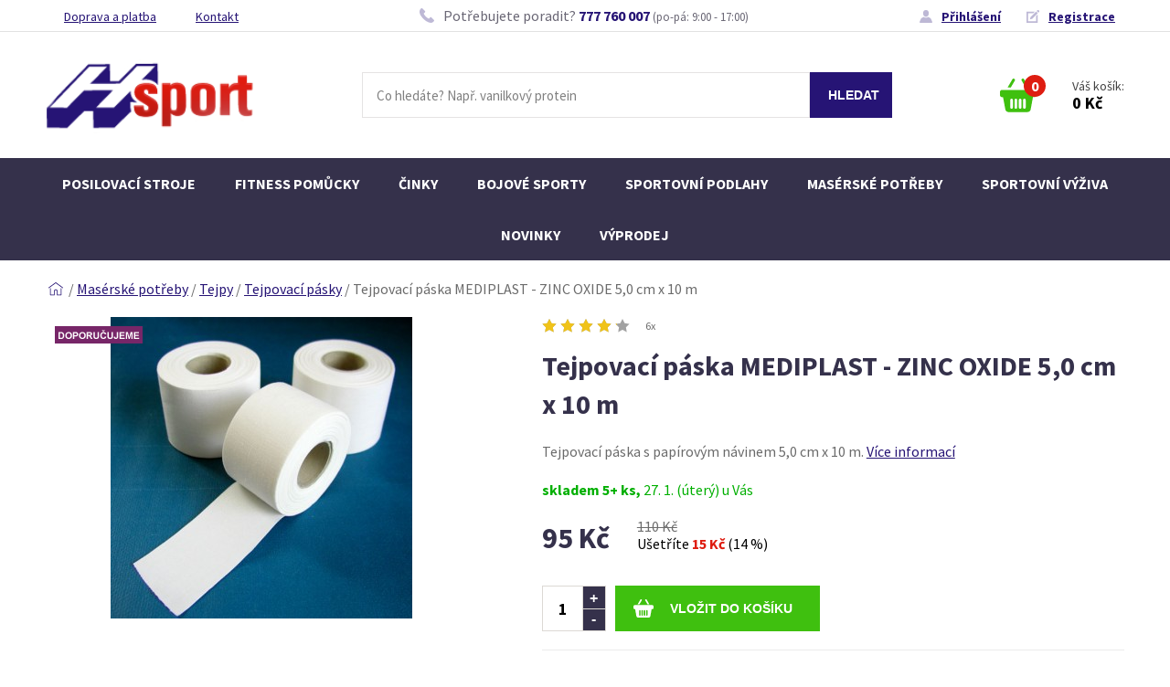

--- FILE ---
content_type: text/html; charset=UTF-8
request_url: https://www.hsport.cz/p265-tejpovaci-paska-mediplast-zinc-oxide-5-0-cm-x-10-m.php
body_size: 8090
content:
<!doctype html>
<html class="eshop">
<head>
	<meta charset="utf-8">
	<meta name="viewport" content="width=device-width, initial-scale=1.0">
	<title>Tejpovací páska MEDIPLAST -  ZINC OXIDE 5,0 cm x 10 m | Hsport</title><meta property="og:title" content="Tejpovací páska MEDIPLAST -  ZINC OXIDE 5,0 cm x 10 m | Hsport" />
					<meta property="og:type" content="article" />
					<meta property="og:image" content="http://www.hsport.cz/obrazky/eshop/265-tejpovaci-paska-5-0-cm-x-10-m.jpg" />
					<meta property="og:url" content="https://www.hsport.cz/p265-tejpovaci-paska-mediplast-zinc-oxide-5-0-cm-x-10-m.php" />
					<meta property="og:description" content=" Tejpovací páska s papírovým návinem 5,0 cm x 10 m. " />
					<meta property="og:site_name" content="Hsport" />
	<meta name="Description" content=" Tejpovací páska s papírovým návinem 5,0 cm x 10 m. " />
	<link rel="shortcut icon" href="/favicon.ico" type="image/x-icon" />
	<link href="https://fonts.googleapis.com/css?family=Source+Sans+Pro:400,400i,700&amp;subset=latin-ext" rel="stylesheet">

	<link rel="stylesheet" type="text/css" href="/css/style.css?v=1756727682" />
	<link href="/js/fancybox/jquery.fancybox.css" rel="stylesheet">
	
	<script src="https://ajax.googleapis.com/ajax/libs/jquery/1.10.1/jquery.min.js" type="text/javascript"></script>

	<meta property="fb:admins" content="1188573032,1493636423" />
	<meta property="fb:app_id" content="179900712105106" />
	
	<script type="text/javascript" src="/gatc.js">
</script>


<script type="text/javascript">

var _gaq = _gaq || [];
_gaq.push(['_setAccount', 'UA-10570209-1']);



_gaq.push(['_trackPageview']);



  (function() {
    var ga = document.createElement('script'); ga.type = 'text/javascript'; ga.async = true;
    ga.src = ('https:' == document.location.protocol ? 'https://ssl' : 'http://www') + '.google-analytics.com/ga.js';
    var s = document.getElementsByTagName('script')[0]; s.parentNode.insertBefore(ga, s);
  })();

</script>



<!--
<script src="//cdn.optimizely.com/js/2247721175.js"></script>
<script>
    (function(f,b,g){
        var xo=g.prototype.open,xs=g.prototype.send,c;
        f.hj=f.hj||function(){(f.hj.q=f.hj.q||[]).push(arguments)};
        f._hjSettings={hjid:6944, hjsv:2};
        function ls(){f.hj.documentHtml=b.documentElement.outerHTML;c=b.createElement("script");c.async=1;c.src="//static.hotjar.com/c/hotjar-6944.js?sv=2";b.getElementsByTagName("head")[0].appendChild(c);}
        if(b.readyState==="interactive"||b.readyState==="complete"||b.readyState==="loaded"){ls();}else{if(b.addEventListener){b.addEventListener("DOMContentLoaded",ls,false);}}
        if(!f._hjPlayback && b.addEventListener){
            g.prototype.open=function(l,j,m,h,k){this._u=j;xo.call(this,l,j,m,h,k)};
            g.prototype.send=function(e){var j=this;function h(){if(j.readyState===4){f.hj("_xhr",j._u,j.status,j.response)}}this.addEventListener("readystatechange",h,false);xs.call(this,e)};
        }
    })(window,document,window.XMLHttpRequest);
</script>
-->






<script type="text/javascript">
/* <![CDATA[ */
var seznam_retargeting_id = 10915;
/* ]]> */
</script>
<script type="text/javascript" src="//c.imedia.cz/js/retargeting.js"></script>
<link rel="alternate" type="application/rss+xml" title="RSS novinek" href="rss/novinky.php" />
<link rel="alternate" type="application/rss+xml" title="RSS článků" href="rss/clanky.php" />
<link rel="alternate" type="application/rss+xml" title="RSS poradny" href="rss/dotazy-ctenaru.php" />
</head>

<body class="body-62">

	
<div id="fb-root"></div>
<script>(function(d, s, id) {
  var js, fjs = d.getElementsByTagName(s)[0];
  if (d.getElementById(id)) return;
  js = d.createElement(s); js.id = id;
  js.src = "//connect.facebook.net/cs_CZ/all.js#xfbml=1&appId=174169781047";
  fjs.parentNode.insertBefore(js, fjs);
}(document, 'script', 'facebook-jssdk'));</script>


<div class="web">

<header class="header">
	
	<div class="header__top">
	<div class="header__top__in">
		
		<ul class="header-top__odkazy">
			<li><a href="/doprava-a-platba.php">Doprava a platba</a></li>
			<li><a href="/kontakt.php">Kontakt</a></li>
		</ul>
		
		<div class="header-top__tel">
			<span>
				Potřebujete poradit? <a href="tel:+420777760007">777 760 007</a> <small>(po-pá: 9:00 - 17:00)</small>
			</span>
		</div>
		
		<div class="header-top__uziv-odkazy">
			<div class="uziv-odkazy uziv-odkazy--neprihlaseny">
	<a href="prihlasovaci-formular.php" class="uziv-odkaz__prihlaseni">Přihlášení</a>
	<a href="rychla-registrace.php" class="uziv-odkaz__registrace">Registrace</a>
</div>
	
		</div>
		
	</div>
	</div>
	
	<div class="header__main">
	<div class="header__main__in">
		<a href="/" class="hlavni-logo"><img src="/css/img/logo.png" alt="Hsport - sportovní výživa"></a>
		
		
		<div class="header__search">
		<form method="get" action="search.php" id="vhld-form">
			<input type="text" id="vhld-pole" name="search" placeholder="Co hledáte? Např. vanilkový protein" />
			<input type="submit" id="vhld-tla" value="HLEDAT" />
		</form>
		</div>
		
		<a href="#" class="header__search-toggle"></a>
		
		<a href="tel:+420777760007" class="header__tel"></a>
		
		<div class="uziv-odkazy uziv-odkazy--neprihlaseny">
	<a href="prihlasovaci-formular.php" class="uziv-odkaz__prihlaseni">Přihlášení</a>
	<a href="rychla-registrace.php" class="uziv-odkaz__registrace">Registrace</a>
</div>

		
		<div class="rychlykosik">
	<a href="/kosik.php" title="Zobrazit obsah košíku">
		
		<div class="rychlykosik__basket">
			<span class="rychlykosik__pocet">
				0
			</span>
		</div>
		
		<div class="rychlykosik__obsah">
			Váš košík: <br>
			<strong>0&nbsp;Kč</strong>
		</div>
	</a>
</div>

		
		<a href="#" class="menu-toggle"><span></span></a>
		
	</div>
	</div>
	
	<nav class="navigace">
		
<ul class="menu" id="menu1">
<li class="neaktivni prvni"><a href="k51-posilovaci-stroje.php">Posilovací stroje</a></li>
<li class="neaktivni"><a href="k159-fitness-pomucky.php">Fitness pomůcky</a></li>
<li class="neaktivni"><a href="k94-cinky.php">Činky</a></li>
<li class="neaktivni"><a href="/k53-bojove-sporty.php">Bojové sporty</a></li>
<li class="neaktivni"><a href="k265-sportovni-podlahy.php">Sportovní podlahy</a></li>
<li class="neaktivni"><a href="k2-maserske-potreby.php">Masérské potřeby</a></li>
<li class="neaktivni"><a href="/k46-sportovni-vyziva.php">Sportovní výživa</a></li>
<li class="neaktivni"><a href="search.php?search=novinka">Novinky</a></li>
<li class="neaktivni posledni"><a href="/search.php?search=vyprodej">Výprodej</a></li>
</ul>

	</nav>
	
</header>








<div class="main">
		
	

<div class="detail-produktu" itemscope itemtype="http://data-vocabulary.org/Product">


	
		<div class="detail-produktu__drobnav">
		<div class="in">
		<div itemprop="category" content="Masérské potřeby  >  Tejpy  >  Tejpovací pásky" class="eshopdrobnav"><a href="/" class="jstezde">Jste zde:</a> <span class="lom">/</span> <a href="k2-maserske-potreby.php" class="dnkat">Masérské potřeby</a> <span class="lom">/</span> <a href="k250-tejpy.php" class="dnkat">Tejpy</a> <span class="lom">/</span> <a href="k81-tejpovaci-pasky.php" class="dnkat">Tejpovací pásky</a> <span class="lom">/</span> <span>Tejpovací páska MEDIPLAST -  ZINC OXIDE 5,0 cm x 10 m</span></div>
		</div>
		</div>


	<div class="detail-produktu__top">
	<div class="in">
	
		<div class="detail-produktu__mobile-start">
			
		<div class="detail-produktu__hodnoceni">
		
		<span class="hodn-hvezdy">
			<span class="rat" style="width:82px"></span>
		</span>
		
		<span class="hodn-hlasy">6x</span>
		
		</div>
		
			<p class="h1">Tejpovací páska MEDIPLAST -  ZINC OXIDE 5,0 cm x 10 m</p>
			<p class="kratky-popis"> Tejpovací páska s papírovým návinem 5,0 cm x 10 m.  <a href="#informace">Více informací</a></p>
		</div>
		
		
		

		<div class="detail-produktu__obrazky">
			<div class="stitky-produktu"><span class="spanst"><img src="css/obrazy/ikony-eshop/stitek-doporucujeme2.png" width="96" height="19" class="stitek stitek1" alt="" /></span></div>
			
		<div class="hlavni-obrazek-uvodni">
			<a href="/obrazky/eshop/265-tejpovaci-paska-5-0-cm-x-10-m.jpg"   title="TEJPOVACÍ PÁSKA - 5,0 cm x 10 m"  rel="lightbox[prod265]"><img src="/obrazky/eshop/265-tejpovaci-paska-5-0-cm-x-10-m-nahled-medium.jpg"  width="330" height="330" itemprop="image"  alt="TEJPOVACÍ PÁSKA - 5,0 cm x 10 m" class="hlavni nejprvnejsi" /></a>
		</div>
			
		</div><!-- /hlavni-obrazek -->


		<div class="detail-produktu__informace" itemprop="offerDetails" itemscope itemtype="http://data-vocabulary.org/Offer">
			
			
		<div class="detail-produktu__hodnoceni">
		
		<span class="hodn-hvezdy">
			<span class="rat" style="width:82px"></span>
		</span>
		
		<span class="hodn-hlasy">6x</span>
		
		</div>
		
			
			<h1 id="nazev-produktu" itemprop="name">Tejpovací páska MEDIPLAST -  ZINC OXIDE 5,0 cm x 10 m</h1>
				
			<p class="kratky-popis" itemprop="description">
				 Tejpovací páska s papírovým návinem 5,0 cm x 10 m. 
				<a href="#informace">Více informací</a>
			</p>
			
			<div id="horni-dostupnost"><div class="infooskladu"><strong class="dost-brno ano">skladem 5+&nbsp;ks, <span class="uvas">27. 1. (úterý) u Vás</span></strong></div></div>
			
			
			
			
		<div class="dokosiku">
			<form action="kosik.php" method="post" id="dokosiku-form">

			

			

			<div id="kosik_tlacitko_obal" class="kkrok0">
				
				<div class="detail-produktu__cena mo usetreno">
					
						<div class="cena__hlavni-cena">
							95&nbsp;Kč
						</div>
						
						<div class="cena__usetreno">
							
							<div class="usetreno__bezna-cena">
								110&nbsp;Kč
							</div>
							
							<div class="usetreno__rozdil">
								Ušetříte
								<strong>15&nbsp;Kč</strong>
								<span class="procenta">(14&nbsp;%)</span>
							</div>
							
							
						</div>
					
					</div><meta itemprop="price" content="95" /><meta itemprop="currency" content="CZK" />
				<p id="kosikvlozit">

					<label class="inpobal"><input class="text inpmnozstvi variantadokosiku" type="text" value="1" size="3" id="js_kolik" name="varianta[382][kolik]"  /> <span class="inpks">Ks</span></label>

					<input type="submit" value="Vložit do košíku" class="vlozit" />
					<input type="hidden" name="produkt" value="265" />
					<input type="hidden" name="dokosiku" value="1" />
					<input type="hidden" name="darekdokosiku" id="darekdokosiku" value="" />
				</p>
			</div>

			</form>
		</div><!-- /dokosiku -->

			<script>
			var primo_do_kosiku = true;
			</script>
			
			
			
			
			<div class="detail-produktu__ruzne-info"><ul><li class="pinfo-vyrobce"><span class="sp1">Výrobce:</span> <span class="sp2"><a href="v28-mediplast.php" class="plusvyrodkaz">Mediplast</a></span></li><li class="pinfo-baleni"><span class="sp1">Balení:</span> <span class="sp2">5 cm</span></li></ul></div>
			
			<div class="prod-poradna">
		
		<div class="prod-poradna__person ">
		</div>
		
		<div class="prod-poradna__info">
		
			<p class="prod-poradna__potrebujete">Potřebujete s něčím poradit?<br>Obraťte se na Petra</>

			<div class="prod-poradna__tel">
				<span>
					<a href="tel:+420777760007">777 760 006</a>
					<em>(po-pá: 9:00 - 17:00)</em>
				</span>
			</div>
			
			<div class="prod-poradna__email">
				<span>
					<a href="mailto:info@hsport.cz">info@hsport.cz</a>
				</span>
			</div>
			
		</div>
		
	</div>
			
		</div><!-- /detail-produktu__informace -->


	</div>
	</div> <!-- /detail produktu top -->
















<div class="detail-produktu__taby" id="informace">


<div class="detail-produktu__lista">
<ul><li class="aktivni"><a href="#popis"><strong>Popis zboží</strong></a><span></span></li><li><a href="#dotazy">Dotazy zákazníků (1)</a><span></span></li><li><a href="#velke-fotografie">Fotografie (1)</a><span></span></li><li><a href="#recenze">Hodnocení (1)</a><span></span></li></ul>
</div>


<div class="in">
<div id="detail-produktu__obsah-tabu">

	<div id="tab-popis" class="cont-div" style="">
		<div class="popis">
			<div id="popis-produktu">
<p>Tejpovací páska s papírovým návinem 5,0 cm x 10 m.</p>

<!-- by Texy2! --></div>
			<div class="produkt-vlastnosti">
			<div class="produkt-vlastnost">
				<h3 class="vlastnost-nadpis">Informace o výrobku</h3>
				<div class="vlastnost-telo">
<p>Tejpovací páska s papírovým návinem 5,0 cm x 10 m.</p>
</div>
			</div></div> <!-- /vlastnostiproduktu -->
		</div><!-- /popis -->
	</div>

	<div id="tab-dotazy" class="cont-div" style="display: none;">
		<div id="dotazyzporadny">
			<h2 id="dotazyh2" class="jakoh1kulate">Produktová poradna</h2><div class="dotaz" id="jump1">
					<p class="dotaz-hlavicka"><span class="dcislo">3393</span> <span class="ddatum">2. 8. 2022</span>
					<span class="dnadpis"> <strong>Elestická tejpovací páska?</strong></span></p>
					<p class="otazka"><strong class="autor">Elena Brabcová:</strong> Dobrý den, chci se zeptat na to, zda jde o pružnou tejpovací pásku, máme totiž velkou spotřebu, takže nám jde o cenu: Tejpovací páska MEDIPLAST - ZINC OXIDE 5,0 cm x 10 m</p>
					<div class="odpoved">
						<p><strong class="odpovidajici">Hsport</strong></p>
						<p>Dobrý den,</p>
<p>tato páska není elastická. </p>
					</div>
					</div><div class="dotazinfovproduktu"><p><strong>Nevíte si s něčím rady?</strong></p>
<p><strong>Hsport</strong> rád zodpoví jakékoliv vaše dotazy spojené s doplňky výživy, činkami, posilovacími stroji, měřiči tepové frekvence apod. <strong>Neváhejte a ptejte se!</strong></p></div>	<form id="poradna" method="post" action="poradna.php" onsubmit="return checkDotaz();"><input type="hidden" name="dotazovany-produkt" value="265" />
	<table id="dotaztable">
	<tr>
		<td>
			<label for="jmeno">Vaše jméno: *</label>
		</td>
		<td>
			<input type="text" name="jmeno" id="jmeno" value="" />
		</td>
	</tr>
	<tr>
		<td>
			<label for="email">Váš e-mail: *</label>
		</td>
		<td>
			<input type="text" name="email" id="email" value="" />
		</td>
	</tr>
	<tr id="nadpisdotazu">
		<td>
			<label for="nadpis">Nadpis dotazu</label>
		</td>
		<td>
			<input type="text" name="nadpis" id="nadpis" value="" />
		</td>
	</tr>
	<tr>
		<td>
			<label for="dotaz">Váš dotaz: *</label>
		</td>
		<td>
			<textarea name="dotaz" id="dotaz" cols="40" rows="8"></textarea>
		</td>
	</tr>
		
	<tr id="antispmin">
		<td>
			<label for="cislo">Napište do pole číslo  85:</label>
		</td>
		<td>
			<input type="text" id="cislomin" name="cislo" value="" />
		</td>
	</tr>
	
	<tr>
		<td>
		</td>
		<td class="button">
		<p>
		<input type="submit" value="Odeslat dotaz" />
		</p>
		</td>
	</tr>
	
	<tr>
		<td colspan="2">
		<p>
		*) Povinné údaje
		</p>
		</td>
	</tr>
	
	</table>
	</form>
	
	<script type="text/javascript">
	document.getElementById('antispmin').style.display = 'none';
	document.getElementById('cislomin').value = '85';
	
	
	function checkDotaz()
		{
		if($("#jmeno").val() == "" || $("#email").val() == "" || $("#dotaz").val() == "")
			{
			alert("Musíte vyplnit všechna pole označené hvězdičkou!");
			return false;
			}
		if($("#email").val() != "")
			{
			var filter  = /^([a-zA-Z0-9_\.\-])+\@(([a-zA-Z0-9\-])+\.)+([a-zA-Z0-9]{2,4})+$/;
			if(!filter.test($("#email").val()))
				{
				alert("Zadejte prosím e-mailovou adresu v korektním tvaru!");
				return false;
				}
			}
		return true;
		}
	
	
	</script>
	</div> <!-- /dotazyzporadny -->
	</div>

	<!--
	<div id="tab-cetelem-kalkulacka" class="cont-div" style="display: none;">
		
	</div>
	-->

	<div id="tab-velke-fotografie" class="cont-div" style="display: none;">
		<p class="velky-obrazek"><a href="/obrazky/eshop/265-tejpovaci-paska-5-0-cm-x-10-m.jpg"  title="TEJPOVACÍ PÁSKA - 5,0 cm x 10 m" rel="lightbox[velke265]"><img src="/obrazky/eshop/265-tejpovaci-paska-5-0-cm-x-10-m.jpg"  width="600"  alt="TEJPOVACÍ PÁSKA - 5,0 cm x 10 m"  /></a></p>
	</div>

	<div id="tab-recenze" class="cont-div" style="display: none;">
		
				<div id="heureka_recenze" class="heureka_recenze">
				<h2><span>Hodnocení zákazníků, kteří si zboží zakoupili před Vámi</span></h2>
				<div class="hrec"><div class="hrec-head"><span class="hrec-jmeno">SKP Písek</span><span class="hrec-datum">6. 11. 2017</span><div class="hrec-rating" title="Hodnocení produktu: 5 hvězdiček"><div class="hrec-rating-inner" style="width:100px"></div></div></div><div class="hrec-hodnoceni"><div class="hrec-pros" title="Kladné stránky"><ul><li>100 procent</ul></div><div class="hrec-shrnuti" title="Shrnutí">vydrží zátěžovou  jednotku s velkým pocením / hokej /</div></div></div>
				</div>
	</div>

</div>

</div>
</div>







<div class="hodnoceni-pod-popisem in" itemprop="review" itemscope itemtype="http://data-vocabulary.org/Review-aggregate">
		<span class="hodn-hvezdy">
			<span class="rat" style="width:82px"></span>
		</span>
		Tento produkt byl hodnocen <span itemprop="rating" class="rat">4.1</span> body z 5 možných
		(hodnotilo <span itemprop="votes" class="vot">6</span> zákazníků).
		</div>

<div class="detail-produktu__souvisejici">
			<div class="in">
				
			<h2 class="center">K tomuto produktu doporučujeme také koupit</h2><div class="vypis-produktu"><div class="produkt"><a href="p1997-molitanovy-podklad-pod-tejp-7cm-x-27-m.php" class="produkt__obrazek" style="background-image:url(/obrazky/eshop/1997-l1-nahled.jpg)"></a><h3 class="produkt__nazev"><a href="p1997-molitanovy-podklad-pod-tejp-7cm-x-27-m.php">Molitanový podklad pod tejp - 7cm x 27 m</a></h3><p class="produkt__dostupnost"><span id="dost6606" class="dmnozstvi did2"  >skladem</span></p><div class="produkt__cena-a-tlacitko"><p class="produkt__cena"><strong class="cena-bezna"><span class="preskrtnuto">79&nbsp;Kč</span></strong><br><strong class="cena-www">73&nbsp;Kč</strong><br /></p><a href="p1997-molitanovy-podklad-pod-tejp-7cm-x-27-m.php" class="produkt__tlacitko tlacitko">ZOBRAZIT</a></div><p class="produkt__popis">Molitanový podklad pod tejpovací pásky.</p></div><div class="produkt"><a href="p264-tejpovaci-paska-mediplast-zinc-oxide-3-8-cm-x-10-m.php" class="produkt__obrazek" style="background-image:url(/obrazky/eshop/264-tejpovaci-paska-3-8-cm-x-10-m-nahled.jpg)"></a><h3 class="produkt__nazev"><a href="p264-tejpovaci-paska-mediplast-zinc-oxide-3-8-cm-x-10-m.php">Tejpovací páska MEDIPLAST -  ZINC OXIDE 3,8 cm x 10 m</a></h3><p class="produkt__dostupnost"><span id="dost381" class="dmnozstvi did2"  >skladem</span></p><div class="produkt__cena-a-tlacitko"><p class="produkt__cena"><strong class="cena-bezna"><span class="preskrtnuto">95&nbsp;Kč</span></strong><br><strong class="cena-www">69&nbsp;Kč</strong><br /></p><a href="p264-tejpovaci-paska-mediplast-zinc-oxide-3-8-cm-x-10-m.php" class="produkt__tlacitko tlacitko">ZOBRAZIT</a></div><p class="produkt__popis">Tejpovací páska s papírovým návinem 3,8 cm x 10 m.</p></div><div class="produkt"><a href="p1012-kinesiologicky-tejp-temtex-classic-5-cm-x-5-m.php" class="produkt__obrazek" style="background-image:url(/obrazky/eshop/1012-temtex-classic-kinesiology-tape-5cm-x-5m-nahled.jpg)"></a><h3 class="produkt__nazev"><a href="p1012-kinesiologicky-tejp-temtex-classic-5-cm-x-5-m.php">Kinesiologický tejp Temtex - Classic 5 cm x 5 m </a></h3><p class="produkt__dostupnost"><span id="dost5180" class="dmnozstvi did2"  >skladem</span></p><div class="produkt__cena-a-tlacitko"><p class="produkt__cena"><strong class="cena-bezna"><span class="preskrtnuto">300&nbsp;Kč</span></strong><br><strong class="cena-www">270&nbsp;Kč</strong><br /></p><a href="p1012-kinesiologicky-tejp-temtex-classic-5-cm-x-5-m.php" class="produkt__tlacitko tlacitko">ZOBRAZIT</a></div><p class="produkt__popis">Elastická bavlněná tejpovací páska o délce 5m a šíři 5cm.</p></div></div></div></div>

</div><!-- /detail -->



<!-- by Texy2! -->
	
</div>













<footer class="footer">

<div class="vyhody vyhody--footer">
<div class="in">
	
	<div class="vyhoda vyhoda--1">
		<h4 class="vyhoda__nazev">5 000+ produktů skladem</h4>
		<p class="vyhoda__popis">připravených k okamžitému odeslání</p>
	</div> 
	
	<div class="vyhoda vyhoda--2">
		<h4 class="vyhoda__nazev">1 200 recenzí</h4>
		<p class="vyhoda__popis">od našich zákazníků na Heureka.cz</p>
	</div> 
	
	<div class="vyhoda vyhoda--3">
		<h4 class="vyhoda__nazev">4 000 výdejních míst</h4>
		<p class="vyhoda__popis">po celé České republice a Slovensku</p>
	</div> 
	
	<div class="vyhoda vyhoda--4">
		<h4 class="vyhoda__nazev">98 % zákazníků</h4>
		<p class="vyhoda__popis">na Heureka.cz doporučuje náš obchod</p>
	</div> 
	
</div>	
</div>

<div class="footer__heureka">
	<div class="in">
		<div class="recenze__vyber"><div class="recenze-uvod">
		
			<strong>98 %</strong><br>
			spokojených zákazníků nás doporučuje 
		
		</div><div class="recenze"><div class="odrazky"><div class="hrec-shrnuti" title="Shrnutí">Vše bez problému</div></div><p class="autor"><span class="rec-jmeno-anonym">anonym</span>, <span class="rec-datum">18. 1. 2026</span></p><p class="hodnoceni"><span class="celkove-hodnoceni"><span class="pozadi" title="Hodnocení 5 hvězdiček z 5"><span style="width:100%"></span></span></span></p></div><div class="recenze"><div class="odrazky"><div class="hrec-pros" title="Kladné stránky"><ul><li>jediný e-shop, kde jsem našla, co jsem hledala <li>osobní přístup, vstřícnost<li>dodání přesně ve slíbeném termínu</ul></div><div class="hrec-cons" title="Záporné stránky"><ul><li>nevím o žádné</ul></div></div><p class="autor"><span class="rec-jmeno-anonym">anonym</span>, <span class="rec-datum">30. 12. 2025</span></p><p class="hodnoceni"><span class="celkove-hodnoceni"><span class="pozadi" title="Hodnocení 5 hvězdiček z 5"><span style="width:100%"></span></span></span></p></div><div class="recenze"><div class="odrazky"><div class="hrec-pros" title="Kladné stránky"><ul><li>Dobrá cena, rychlost dodání</ul></div></div><p class="autor"><span class="rec-jmeno-anonym">anonym</span>, <span class="rec-datum">7. 12. 2025</span></p><p class="hodnoceni"><span class="celkove-hodnoceni"><span class="pozadi" title="Hodnocení 5 hvězdiček z 5"><span style="width:100%"></span></span></span></p></div></div>
	</div>
</div>

<div class="footer__in in">
	
	<div class="footer__kontakt-menus">
		
		<div class="footer__kontakt">
			
			<div class="footer__kontakt-img"></div>
			
			<div class="footer__kontakt-adresa">
				
				<h4>Kamenná prodejna v Brně</h4>
				
				<p>Nováčkova 11 <br>
					614 00 Brno – Husovice</p>

				<p><strong>Otevírací doba:</strong> <br>	
					PO – PÁ: od 9:00 do 17:00 hod</p>
				
				<p><a href="https://goo.gl/maps/8uFg32NvDKp"><strong>Zobrazit na mapě</strong></a></p>
				
			</div>
			
			<div class="footer__kontakt-info">
				
				<div class="footer__kontakt-tel">
					<span>
						<a href="tel:+420777760007">777 760 006</a>
						(po-pá: 9:00 - 17:00)
					</span>
				</div>
				
				<div class="footer__kontakt-email">
					<span>
						<a href="mailto:info@hsport.cz">info@hsport.cz</a>
					</span>
				</div>
				
			</div>
			
		</div>
		
		<div class="footer__menus">
			
			<div class="footer__menu footer__menu--o-spolecnosti">
				
				<h4>O společnosti</h4>
				
				<ul>
					<li><a href="/o-nas.php">O nás</a></li>
					<li><a href="/clanky-prehled.php">Magazín</a></li>
					<li><a href="/kontakt.php">Kamenná prodejna</a></li>
					<li><a href="/realizace-posiloven.php">Realizace posiloven</a></li>
					<li><a href="/kontakt.php">Kontakty</a></li>
				</ul>
				
			</div>
		
			<div class="footer__menu footer__menu--vse-o-nakupu">
				
				<h4>Vše o nákupu</h4>
				
				<ul>
					<li><a href="/obchodni-a-reklamacni-rad.php">Obchodní podmínky</a></li>
					<li><a href="/doprava-a-platba.php">Doprava a platba</a></li>
					<li><a href="/velkoobchod.php">Pro partnery</a></li>
					<li><a href="/obchodni-a-reklamacni-rad.php">Reklamační řád</a></li>
				</ul>
				
			</div>	
			
			<div class="footer__menu footer__menu--kategorie">
				
				<h4>Kategorie</h4>
				
				<ul>
					<li><a href="/k46-sportovni-vyziva.php">Sportovní výživa</a></li>
					<li><a href="/k51-posilovaci-stroje.php">Posilovací stroje</a></li>
					<li><a href="/k159-fitness-pomucky.php">Fitness pomůcky</a></li>
					<li><a href="/k94-cinky.php">Činky</a></li>
					<li><a href="/k53-bojove-sporty.php">Bojové sporty</a></li>
					<li><a href="/k265-sportovni-podlahy.php">Sportovní podlahy</a></li>
					<li><a href="/k2-maserske-potreby.php">Masérské potřeby</a></li>
				</ul>
				
			</div>
			
		</div>
			
		
		
	</div>
	
	
	
	<div class="footer__doprava-platba">
		
		<div class="footer__platba">
			
			<h4>Možnosti platby</h4>
			
			<ul class="moznosti">
				<li class="hotove"><span>Hotově</span></li>
				<li class="bankovnim-prevodem"><span>Bankovním převodem</span></li>
				<li class="dobirkou"><span>Dobírkou</span></li>
				<li class="na-fakturu"><span>Na fakturu</span></li>
			</ul>
			
		</div>
		
		<div class="footer__doprava">
			
			<h4>Možnosti dopravy</h4>
			
			<ul class="moznosti">
				<li>Osobní odběr</li>
				<li><img src="css/img/ceska-posta.png" alt="ceska-posta"></li>
				<li><img src="css/img/geis.png" alt="geis"></li>
				<li><img src="css/img/intime.png" alt="intime"></li>
				<li><img src="css/img/zasilkovna.png" alt="zasilkovna"></li>
				<li><img src="css/img/toptrans.png" alt="toptrans"></li>
			</ul>
			
		</div>
		
		<div class="footer__vydejni-mista">
			
			<div class="vydejni-mista__400">
				<strong>4 000</strong><br>
				výdejních míst po&nbsp;celé ČR
			</div>
			
			<div class="vydejni-mista__mapka">
				<img src="css/img/vydejni-mista.png" alt="vydejni mista">
			</div>
			
		</div>
		
	</div>
	
	
	<div class="footer__copy">
		
		<div class="footer__copy--fb">
			<a href="https://www.facebook.com/Hsport/">Sledujte nás na Facebooku</a>
		</div>
		
		<div class="footer__copy--hsport">
			&copy; 1992 - 2019, Hsport, s.r.o., Všechna práva vyhrazena
		</div>
		
	</div>
	
</div>	
</footer>

	
</div> 
 
 
<!-- Google Code for Remarketing tag -->
<!-- Remarketing tags may not be associated with personally identifiable information or placed on pages related to sensitive categories. For instructions on adding this tag and more information on the above requirements, read the setup guide: google.com/ads/remarketingsetup -->
<script type="text/javascript">
/* <![CDATA[ */
var google_conversion_id = 1034040270;
var google_conversion_label = "N3S0CLraxQMQzueI7QM";
var google_custom_params = window.google_tag_params;
var google_remarketing_only = true;
/* ]]> */
</script>
<script type="text/javascript" src="//www.googleadservices.com/pagead/conversion.js">
</script>
<noscript>
<div style="display:inline;">
<img height="1" width="1" style="border-style:none;" alt="" src="//googleads.g.doubleclick.net/pagead/viewthroughconversion/1034040270/?value=0&amp;label=N3S0CLraxQMQzueI7QM&amp;guid=ON&amp;script=0"/>
</div>
</noscript>


<script type="text/javascript" src="/js/fancybox/jquery.fancybox.pack.js"></script>
<script type="text/javascript" src="/js/caroufredsel/jquery.caroufredsel.js"></script>

<script type="text/javascript" src="/js/jquery.funkce.js"></script>
<script type="text/javascript" src="/js/jquery.funkce.hsport.js"></script>
<script type="text/javascript" src="/js/jquery.quicksearch.js	"></script>
<script type="text/javascript" src="/js/jquery.hoverIntent.js"></script>

<script type="text/javascript" src="/js/scripts.js"></script>

</body>
</html>
<!--  -->

--- FILE ---
content_type: image/svg+xml
request_url: https://www.hsport.cz/css/img/fb.svg
body_size: 255
content:
<svg xmlns="http://www.w3.org/2000/svg" xmlns:xlink="http://www.w3.org/1999/xlink" width="8" height="16" viewBox="0 0 8 16"><defs><path id="hpc7a" d="M1103.976 3622.237v-1.377c0-.207.01-.367.03-.48a.932.932 0 0 1 .13-.335.535.535 0 0 1 .33-.228c.152-.042.354-.063.606-.063h1.377V3617h-2.201c-1.274 0-2.189.302-2.745.907-.556.604-.834 1.495-.834 2.672v1.658h-1.649v2.755h1.649v7.991h3.307v-7.991h2.202l.29-2.755z"/></defs><g><g transform="translate(-1099 -3617)"><use fill="#261475" xlink:href="#hpc7a"/></g></g></svg>

--- FILE ---
content_type: image/svg+xml
request_url: https://www.hsport.cz/css/img/na-fakturu.svg
body_size: 853
content:
<svg xmlns="http://www.w3.org/2000/svg" xmlns:xlink="http://www.w3.org/1999/xlink" width="16" height="21" viewBox="0 0 16 21"><defs><path id="fyhya" d="M180.5 5557.788h-10.993a1.485 1.485 0 0 1-1.48-1.48v-15.8a1.485 1.485 0 0 1 1.48-1.48h7.134v2.868a2.469 2.469 0 0 0 2.467 2.469h2.867v11.942c.001.817-.66 1.48-1.476 1.481zm-2.865-18.064l3.673 3.663h-2.188a1.49 1.49 0 0 1-1.485-1.485zm-.133-1.53l-.005-.006a.487.487 0 0 0-.405-.143h-7.583a2.47 2.47 0 0 0-2.469 2.469v15.798a2.47 2.47 0 0 0 2.469 2.469h10.994a2.47 2.47 0 0 0 2.469-2.469v-12.451a.51.51 0 0 0-.143-.35z"/><path id="fyhyb" d="M170.204 5547.567h5.337a.494.494 0 0 0 0-.987h-5.337a.494.494 0 1 0 0 .987z"/><path id="fyhyc" d="M179.811 5550.31h-9.607a.494.494 0 1 0 0 .987h9.607a.494.494 0 0 0 0-.987z"/><path id="fyhyd" d="M179.811 5554.05h-9.607a.494.494 0 1 0 0 .987h9.607a.494.494 0 0 0 0-.987z"/></defs><g><g transform="translate(-167 -5538)"><g><use fill="#261475" xlink:href="#fyhya"/></g><g><use fill="#261475" xlink:href="#fyhyb"/></g><g><use fill="#261475" xlink:href="#fyhyc"/></g><g><use fill="#261475" xlink:href="#fyhyd"/></g></g></g></svg>

--- FILE ---
content_type: image/svg+xml
request_url: https://www.hsport.cz/css/img/dokosiku.svg
body_size: 1038
content:
<svg xmlns="http://www.w3.org/2000/svg" xmlns:xlink="http://www.w3.org/1999/xlink" width="22" height="20" viewBox="0 0 22 20"><defs><path id="k4iua" d="M1153.41 1181.455h2.003l-2.97-5.03a.867.867 0 0 0-1.183-.307.843.843 0 0 0-.31 1.168z"/><path id="k4iub" d="M1147.045 1177.283a.846.846 0 0 0-.31-1.167.872.872 0 0 0-1.183.306l-2.972 5.033h2.005z"/><path id="k4iuc" d="M1153.504 1193.164a.804.804 0 0 1-.794.816.804.804 0 0 1-.795-.816v-4.567c0-.438.342-.817.795-.817.426 0 .794.351.794.817zm-2.555 0a.807.807 0 0 1-.8.816c-.429 0-.799-.35-.799-.816v-4.567c0-.438.37-.817.8-.817.429 0 .799.351.799.817zm-2.58 0c0 .466-.37.816-.798.816a.807.807 0 0 1-.8-.816v-4.567c0-.466.37-.817.8-.817.429 0 .799.379.799.817zm-2.574 0a.804.804 0 0 1-.795.816.804.804 0 0 1-.794-.816v-4.567c0-.466.368-.817.794-.817.453 0 .795.379.795.817zm12.787-10.804h-19.168c-.782 0-1.414.646-1.414 1.444v1.6c0 .799.632 1.445 1.414 1.445h.442l1.364 7.551c.172.89.967 1.596 1.793 1.596h11.689c.827 0 1.622-.705 1.793-1.596l1.373-7.556h.718c.782 0 1.414-.646 1.414-1.444v-1.6c-.005-.794-.637-1.44-1.418-1.44z"/></defs><g><g transform="translate(-1138 -1176)"><g><use fill="#fff" xlink:href="#k4iua"/></g><g><use fill="#fff" xlink:href="#k4iub"/></g><g><use fill="#fff" xlink:href="#k4iuc"/></g></g></g></svg>

--- FILE ---
content_type: image/svg+xml
request_url: https://www.hsport.cz/css/img/tel.svg
body_size: 506
content:
<svg xmlns="http://www.w3.org/2000/svg" xmlns:xlink="http://www.w3.org/1999/xlink" width="20" height="20" viewBox="0 0 20 20"><defs><path id="lqtaa" d="M175.5 33.762l-3.08-3.081c-.614-.611-1.63-.593-2.265.042l-1.552 1.552-.306-.17c-.98-.543-2.322-1.288-3.733-2.7-1.416-1.416-2.161-2.76-2.706-3.74-.057-.104-.112-.204-.167-.3l1.042-1.04.512-.512c.636-.636.653-1.652.041-2.265l-3.08-3.081c-.612-.612-1.629-.593-2.265.043l-.868.873.024.023a5.02 5.02 0 0 0-.716 1.262c-.167.44-.27.86-.318 1.28-.407 3.372 1.134 6.454 5.316 10.636 5.781 5.78 10.44 5.344 10.64 5.323a5.205 5.205 0 0 0 1.284-.323 5.003 5.003 0 0 0 1.257-.712l.02.017.879-.861c.634-.636.653-1.653.04-2.266z"/></defs><g><g transform="translate(-156 -18)"><use fill="#261475" xlink:href="#lqtaa"/></g></g></svg>

--- FILE ---
content_type: image/svg+xml
request_url: https://www.hsport.cz/css/img/jstezde.svg
body_size: 609
content:
<svg xmlns="http://www.w3.org/2000/svg" xmlns:xlink="http://www.w3.org/1999/xlink" width="16" height="15" viewBox="0 0 16 15"><defs><path id="xldya" d="M138.829 280.642l-7.57-5.542a.415.415 0 0 0-.49 0l-7.57 5.542a.415.415 0 1 0 .491.67l7.324-5.363 7.325 5.363a.413.413 0 0 0 .58-.09.415.415 0 0 0-.09-.58z"/><path id="xldyb" d="M136.823 281.41a.415.415 0 0 0-.415.415v6.604h-3.32v-3.605c0-1.144-.93-2.075-2.074-2.075-1.144 0-2.075.931-2.075 2.075v3.605h-3.32v-6.604a.415.415 0 0 0-.829 0v7.02c0 .228.186.414.415.414h4.149a.415.415 0 0 0 .415-.415v-4.02c0-.686.558-1.245 1.245-1.245.686 0 1.245.559 1.245 1.245v4.02l.001.032a.415.415 0 0 0 .414.383h4.149c.229 0 .414-.186.414-.415v-7.02a.415.415 0 0 0-.414-.414z"/></defs><g><g transform="translate(-123 -275)"><g><use fill="#261475" xlink:href="#xldya"/></g><g><use fill="#261475" xlink:href="#xldyb"/></g></g></g></svg>